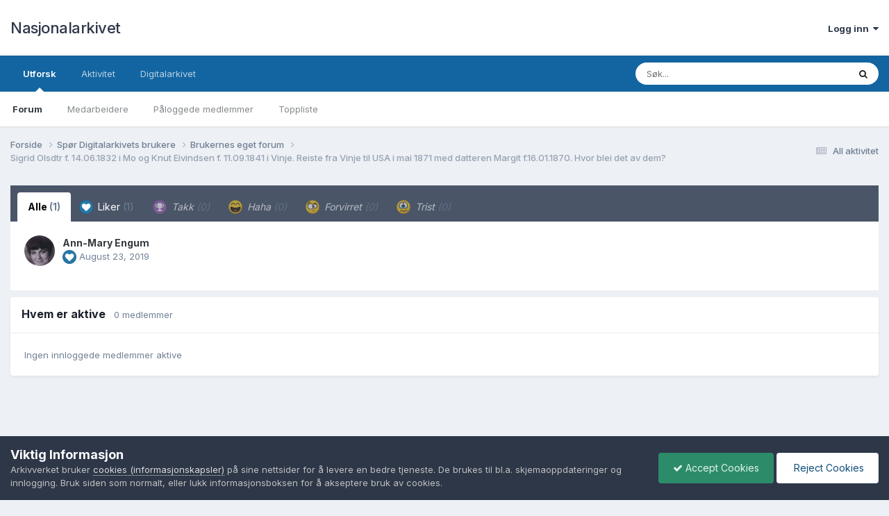

--- FILE ---
content_type: text/html;charset=UTF-8
request_url: https://forum.arkivverket.no/topic/237091-sigrid-olsdtr-f-14061832-i-mo-og-knut-eivindsen-f-11091841-i-vinje-reiste-fra-vinje-til-usa-i-mai-1871-med-datteren-margit-f16011870-hvor-blei-det-av-dem/?do=showReactionsComment&comment=2024537&changed=1&reaction=all
body_size: 8705
content:
<!DOCTYPE html>
<html lang="nb-NO" dir="ltr">
	<head>
		<meta charset="utf-8">
        
		<title>Se hvem som reagerte på dette (2024537) - Sigrid Olsdtr f. 14.06.1832 i Mo og Knut Eivindsen f. 11.09.1841 i Vinje. Reiste fra Vinje til USA i mai 1871 med datteren Margit f.16.01.1870. Hvor blei det av dem? - Brukernes eget forum - Nasjonalarkivet</title>
		
			<!-- Google tag (gtag.js) -->
<script async src="https://www.googletagmanager.com/gtag/js?id=G-7XKZE9PNV8"></script>
<script>
  window.dataLayer = window.dataLayer || [];
  function gtag(){dataLayer.push(arguments);}
  gtag('js', new Date());

  gtag('config', 'G-7XKZE9PNV8');
</script>
		
		
		
		

	<meta name="viewport" content="width=device-width, initial-scale=1">


	
	


	<meta name="twitter:card" content="summary" />


	
		<meta name="twitter:site" content="@Riksarkivet" />
	



	
		
			
				<meta name="robots" content="noindex">
			
		
	

	
		
			
				<meta property="og:site_name" content="Nasjonalarkivet">
			
		
	

	
		
			
				<meta property="og:locale" content="nb_NO">
			
		
	






<link rel="manifest" href="https://forum.arkivverket.no/manifest.webmanifest/">
<meta name="msapplication-config" content="https://forum.arkivverket.no/browserconfig.xml/">
<meta name="msapplication-starturl" content="/">
<meta name="application-name" content="Nasjonalarkivet">
<meta name="apple-mobile-web-app-title" content="Nasjonalarkivet">

	<meta name="theme-color" content="#ffffff">










<link rel="preload" href="//forum.arkivverket.no/applications/core/interface/font/fontawesome-webfont.woff2?v=4.7.0" as="font" crossorigin="anonymous">
		


	<link rel="preconnect" href="https://fonts.googleapis.com">
	<link rel="preconnect" href="https://fonts.gstatic.com" crossorigin>
	
		<link href="https://fonts.googleapis.com/css2?family=Inter:wght@300;400;500;600;700&display=swap" rel="stylesheet">
	



	<link rel='stylesheet' href='https://forum.arkivverket.no/uploads/css_built_1/341e4a57816af3ba440d891ca87450ff_framework.css?v=25e2f890b71767790287' media='all'>

	<link rel='stylesheet' href='https://forum.arkivverket.no/uploads/css_built_1/05e81b71abe4f22d6eb8d1a929494829_responsive.css?v=25e2f890b71767790287' media='all'>

	<link rel='stylesheet' href='https://forum.arkivverket.no/uploads/css_built_1/20446cf2d164adcc029377cb04d43d17_flags.css?v=25e2f890b71767790287' media='all'>

	<link rel='stylesheet' href='https://forum.arkivverket.no/uploads/css_built_1/90eb5adf50a8c640f633d47fd7eb1778_core.css?v=25e2f890b71767790287' media='all'>

	<link rel='stylesheet' href='https://forum.arkivverket.no/uploads/css_built_1/5a0da001ccc2200dc5625c3f3934497d_core_responsive.css?v=25e2f890b71767790287' media='all'>

	<link rel='stylesheet' href='https://forum.arkivverket.no/uploads/css_built_1/62e269ced0fdab7e30e026f1d30ae516_forums.css?v=25e2f890b71767790287' media='all'>

	<link rel='stylesheet' href='https://forum.arkivverket.no/uploads/css_built_1/76e62c573090645fb99a15a363d8620e_forums_responsive.css?v=25e2f890b71767790287' media='all'>





<link rel='stylesheet' href='https://forum.arkivverket.no/uploads/css_built_1/258adbb6e4f3e83cd3b355f84e3fa002_custom.css?v=25e2f890b71767790287' media='all'>




		
		

	</head>
	<body class='ipsApp ipsApp_front ipsJS_none ipsClearfix' data-controller='core.front.core.app' data-message="" data-pageApp='forums' data-pageLocation='front' data-pageModule='forums' data-pageController='topic' data-pageID='237091'  >
		
        

        

		<a href='#ipsLayout_mainArea' class='ipsHide' title='Gå til hovedinnholdet på denne siden' accesskey='m'>Gå til innhold</a>
		





		<div id='ipsLayout_header' class='ipsClearfix'>
			<header>
				<div class='ipsLayout_container'>
					

<a href='https://forum.arkivverket.no/' id='elSiteTitle' accesskey='1'>Nasjonalarkivet</a>

					
						

	<ul id='elUserNav' class='ipsList_inline cSignedOut ipsResponsive_showDesktop'>
		
        
		
        
        
            
            <li id='elSignInLink'>
                <a href='https://forum.arkivverket.no/login/' data-ipsMenu-closeOnClick="false" data-ipsMenu id='elUserSignIn'>
                    Logg inn &nbsp;<i class='fa fa-caret-down'></i>
                </a>
                
<div id='elUserSignIn_menu' class='ipsMenu ipsMenu_auto ipsHide'>
	<form accept-charset='utf-8' method='post' action='https://forum.arkivverket.no/login/'>
		<input type="hidden" name="csrfKey" value="fdce8b258776123cd350159e0d69ae24">
		<input type="hidden" name="ref" value="[base64]">
		<div data-role="loginForm">
			
			
			
				<div class='ipsColumns ipsColumns_noSpacing'>
					<div class='ipsColumn ipsColumn_wide' id='elUserSignIn_internal'>
						
<div class="ipsPad ipsForm ipsForm_vertical">
	<h4 class="ipsType_sectionHead">Logg inn</h4>
	<br><br>
	<ul class='ipsList_reset'>
		<li class="ipsFieldRow ipsFieldRow_noLabel ipsFieldRow_fullWidth">
			
			
				<input type="email" placeholder="E-postadresse" name="auth" autocomplete="email">
			
		</li>
		<li class="ipsFieldRow ipsFieldRow_noLabel ipsFieldRow_fullWidth">
			<input type="password" placeholder="Passord" name="password" autocomplete="current-password">
		</li>
		<li class="ipsFieldRow ipsFieldRow_checkbox ipsClearfix">
			<span class="ipsCustomInput">
				<input type="checkbox" name="remember_me" id="remember_me_checkbox" value="1" checked aria-checked="true">
				<span></span>
			</span>
			<div class="ipsFieldRow_content">
				<label class="ipsFieldRow_label" for="remember_me_checkbox">Husk meg</label>
				<span class="ipsFieldRow_desc">Anbefales ikke for PC/nettbrett/mobil ol. som brukes av mange</span>
			</div>
		</li>
		<li class="ipsFieldRow ipsFieldRow_fullWidth">
			<button type="submit" name="_processLogin" value="usernamepassword" class="ipsButton ipsButton_primary ipsButton_small" id="elSignIn_submit">Logg inn</button>
			
				<p class="ipsType_right ipsType_small">
					
						<a href='https://forum.arkivverket.no/lostpassword/' data-ipsDialog data-ipsDialog-title='Glemt passord?'>
					
					Glemt passord?</a>
				</p>
			
		</li>
	</ul>
</div>
					</div>
					<div class='ipsColumn ipsColumn_wide'>
						<div class='ipsPadding' id='elUserSignIn_external'>
							<div class='ipsAreaBackground_light ipsPadding:half'>
								
								
									<div class='ipsType_center ipsMargin_top:half'>
										

<button type="submit" name="_processLogin" value="22" class='ipsButton ipsButton_verySmall ipsButton_fullWidth ipsSocial ' style="background-color: #000000">
	
		<span class='ipsSocial_icon'>
			
				<img src="https://forum.arkivverket.no/uploads/monthly_2019_06/logo90.png.c5812cc1e6eeff309eace4256c73aec9.png">
			
		</span>
		<span class='ipsSocial_text'>Digitalarkivet</span>
	
</button>
									</div>
								
							</div>
						</div>
					</div>
				</div>
			
		</div>
	</form>
</div>
            </li>
            
        
		
	</ul>

						
<ul class='ipsMobileHamburger ipsList_reset ipsResponsive_hideDesktop'>
	<li data-ipsDrawer data-ipsDrawer-drawerElem='#elMobileDrawer'>
		<a href='#'>
			
			
				
			
			
			
			<i class='fa fa-navicon'></i>
		</a>
	</li>
</ul>
					
				</div>
			</header>
			

	<nav data-controller='core.front.core.navBar' class=' ipsResponsive_showDesktop'>
		<div class='ipsNavBar_primary ipsLayout_container '>
			<ul data-role="primaryNavBar" class='ipsClearfix'>
				


	
		
		
			
		
		<li class='ipsNavBar_active' data-active id='elNavSecondary_1' data-role="navBarItem" data-navApp="core" data-navExt="CustomItem">
			
			
				<a href="https://forum.arkivverket.no"  data-navItem-id="1" data-navDefault>
					Utforsk<span class='ipsNavBar_active__identifier'></span>
				</a>
			
			
				<ul class='ipsNavBar_secondary ' data-role='secondaryNavBar'>
					


	
		
		
			
		
		<li class='ipsNavBar_active' data-active id='elNavSecondary_13' data-role="navBarItem" data-navApp="forums" data-navExt="Forums">
			
			
				<a href="https://forum.arkivverket.no"  data-navItem-id="13" data-navDefault>
					Forum<span class='ipsNavBar_active__identifier'></span>
				</a>
			
			
		</li>
	
	

	
	

	
		
		
		<li  id='elNavSecondary_17' data-role="navBarItem" data-navApp="core" data-navExt="StaffDirectory">
			
			
				<a href="https://forum.arkivverket.no/staff/"  data-navItem-id="17" >
					Medarbeidere<span class='ipsNavBar_active__identifier'></span>
				</a>
			
			
		</li>
	
	

	
	

	
		
		
		<li  id='elNavSecondary_19' data-role="navBarItem" data-navApp="core" data-navExt="OnlineUsers">
			
			
				<a href="https://forum.arkivverket.no/online/"  data-navItem-id="19" >
					Påloggede medlemmer<span class='ipsNavBar_active__identifier'></span>
				</a>
			
			
		</li>
	
	

	
		
		
		<li  id='elNavSecondary_21' data-role="navBarItem" data-navApp="core" data-navExt="Leaderboard">
			
			
				<a href="https://forum.arkivverket.no/leaderboard/"  data-navItem-id="21" >
					Toppliste<span class='ipsNavBar_active__identifier'></span>
				</a>
			
			
		</li>
	
	

					<li class='ipsHide' id='elNavigationMore_1' data-role='navMore'>
						<a href='#' data-ipsMenu data-ipsMenu-appendTo='#elNavigationMore_1' id='elNavigationMore_1_dropdown'>Mer <i class='fa fa-caret-down'></i></a>
						<ul class='ipsHide ipsMenu ipsMenu_auto' id='elNavigationMore_1_dropdown_menu' data-role='moreDropdown'></ul>
					</li>
				</ul>
			
		</li>
	
	

	
		
		
		<li  id='elNavSecondary_2' data-role="navBarItem" data-navApp="core" data-navExt="CustomItem">
			
			
				<a href="https://forum.arkivverket.no/discover/"  data-navItem-id="2" >
					Aktivitet<span class='ipsNavBar_active__identifier'></span>
				</a>
			
			
				<ul class='ipsNavBar_secondary ipsHide' data-role='secondaryNavBar'>
					


	
		
		
		<li  id='elNavSecondary_3' data-role="navBarItem" data-navApp="core" data-navExt="AllActivity">
			
			
				<a href="https://forum.arkivverket.no/discover/"  data-navItem-id="3" >
					All aktivitet<span class='ipsNavBar_active__identifier'></span>
				</a>
			
			
		</li>
	
	

	
	

	
	

	
	

	
		
		
		<li  id='elNavSecondary_11' data-role="navBarItem" data-navApp="core" data-navExt="Search">
			
			
				<a href="https://forum.arkivverket.no/search/"  data-navItem-id="11" >
					Søk<span class='ipsNavBar_active__identifier'></span>
				</a>
			
			
		</li>
	
	

					<li class='ipsHide' id='elNavigationMore_2' data-role='navMore'>
						<a href='#' data-ipsMenu data-ipsMenu-appendTo='#elNavigationMore_2' id='elNavigationMore_2_dropdown'>Mer <i class='fa fa-caret-down'></i></a>
						<ul class='ipsHide ipsMenu ipsMenu_auto' id='elNavigationMore_2_dropdown_menu' data-role='moreDropdown'></ul>
					</li>
				</ul>
			
		</li>
	
	

	
		
		
		<li  id='elNavSecondary_25' data-role="navBarItem" data-navApp="core" data-navExt="CustomItem">
			
			
				<a href="https://www.digitalarkivet.no"  data-navItem-id="25" >
					Digitalarkivet<span class='ipsNavBar_active__identifier'></span>
				</a>
			
			
				<ul class='ipsNavBar_secondary ipsHide' data-role='secondaryNavBar'>
					


	
		
		
		<li  id='elNavSecondary_33' data-role="navBarItem" data-navApp="core" data-navExt="CustomItem">
			
			
				<a href="https://www.digitalarkivet.no"  data-navItem-id="33" >
					Digitalarkivet<span class='ipsNavBar_active__identifier'></span>
				</a>
			
			
		</li>
	
	

	
		
		
		<li  id='elNavSecondary_31' data-role="navBarItem" data-navApp="core" data-navExt="CustomItem">
			
			
				<a href="https://media.digitalarkivet.no"  data-navItem-id="31" >
					Skanna arkiver<span class='ipsNavBar_active__identifier'></span>
				</a>
			
			
		</li>
	
	

					<li class='ipsHide' id='elNavigationMore_25' data-role='navMore'>
						<a href='#' data-ipsMenu data-ipsMenu-appendTo='#elNavigationMore_25' id='elNavigationMore_25_dropdown'>Mer <i class='fa fa-caret-down'></i></a>
						<ul class='ipsHide ipsMenu ipsMenu_auto' id='elNavigationMore_25_dropdown_menu' data-role='moreDropdown'></ul>
					</li>
				</ul>
			
		</li>
	
	

	
	

	
	

				<li class='ipsHide' id='elNavigationMore' data-role='navMore'>
					<a href='#' data-ipsMenu data-ipsMenu-appendTo='#elNavigationMore' id='elNavigationMore_dropdown'>Mer</a>
					<ul class='ipsNavBar_secondary ipsHide' data-role='secondaryNavBar'>
						<li class='ipsHide' id='elNavigationMore_more' data-role='navMore'>
							<a href='#' data-ipsMenu data-ipsMenu-appendTo='#elNavigationMore_more' id='elNavigationMore_more_dropdown'>Mer <i class='fa fa-caret-down'></i></a>
							<ul class='ipsHide ipsMenu ipsMenu_auto' id='elNavigationMore_more_dropdown_menu' data-role='moreDropdown'></ul>
						</li>
					</ul>
				</li>
			</ul>
			

	<div id="elSearchWrapper">
		<div id='elSearch' data-controller="core.front.core.quickSearch">
			<form accept-charset='utf-8' action='//forum.arkivverket.no/search/?do=quicksearch' method='post'>
                <input type='search' id='elSearchField' placeholder='Søk...' name='q' autocomplete='off' aria-label='Søk'>
                <details class='cSearchFilter'>
                    <summary class='cSearchFilter__text'></summary>
                    <ul class='cSearchFilter__menu'>
                        
                        <li><label><input type="radio" name="type" value="all"  checked><span class='cSearchFilter__menuText'>Alle steder</span></label></li>
                        
                        
                            <li><label><input type="radio" name="type" value="forums_topic"><span class='cSearchFilter__menuText'>Emner</span></label></li>
                        
                    </ul>
                </details>
				<button class='cSearchSubmit' type="submit" aria-label='Søk'><i class="fa fa-search"></i></button>
			</form>
		</div>
	</div>

		</div>
	</nav>

			
<ul id='elMobileNav' class='ipsResponsive_hideDesktop' data-controller='core.front.core.mobileNav'>
	
		
			
			
				
				
			
				
					<li id='elMobileBreadcrumb'>
						<a href='https://forum.arkivverket.no/forum/6-brukernes-eget-forum/'>
							<span>Brukernes eget forum</span>
						</a>
					</li>
				
				
			
				
				
			
		
	
	
	
	<li >
		<a data-action="defaultStream" href='https://forum.arkivverket.no/discover/'><i class="fa fa-newspaper-o" aria-hidden="true"></i></a>
	</li>

	

	
		<li class='ipsJS_show'>
			<a href='https://forum.arkivverket.no/search/'><i class='fa fa-search'></i></a>
		</li>
	
</ul>
		</div>
		<main id='ipsLayout_body' class='ipsLayout_container'>
			<div id='ipsLayout_contentArea'>
				<div id='ipsLayout_contentWrapper'>
					
<nav class='ipsBreadcrumb ipsBreadcrumb_top ipsFaded_withHover'>
	

	<ul class='ipsList_inline ipsPos_right'>
		
		<li >
			<a data-action="defaultStream" class='ipsType_light '  href='https://forum.arkivverket.no/discover/'><i class="fa fa-newspaper-o" aria-hidden="true"></i> <span>All aktivitet</span></a>
		</li>
		
	</ul>

	<ul data-role="breadcrumbList">
		<li>
			<a title="Forside" href='https://forum.arkivverket.no/'>
				<span>Forside <i class='fa fa-angle-right'></i></span>
			</a>
		</li>
		
		
			<li>
				
					<a href='https://forum.arkivverket.no/forum/3-sp%C3%B8r-digitalarkivets-brukere/'>
						<span>Spør Digitalarkivets brukere <i class='fa fa-angle-right' aria-hidden="true"></i></span>
					</a>
				
			</li>
		
			<li>
				
					<a href='https://forum.arkivverket.no/forum/6-brukernes-eget-forum/'>
						<span>Brukernes eget forum <i class='fa fa-angle-right' aria-hidden="true"></i></span>
					</a>
				
			</li>
		
			<li>
				
					<a href='https://forum.arkivverket.no/topic/237091-sigrid-olsdtr-f-14061832-i-mo-og-knut-eivindsen-f-11091841-i-vinje-reiste-fra-vinje-til-usa-i-mai-1871-med-datteren-margit-f16011870-hvor-blei-det-av-dem/'>
						<span>Sigrid Olsdtr f. 14.06.1832 i Mo og Knut Eivindsen f. 11.09.1841 i Vinje. Reiste fra Vinje til USA i mai 1871 med datteren Margit f.16.01.1870. Hvor blei det av dem? </span>
					</a>
				
			</li>
		
	</ul>
</nav>
					
					<div id='ipsLayout_mainArea'>
						
						
						
						

	




						
<div class='ipsTabs ipsClearfix cReactionTabs' id='elTabs_eb5d04d03d6a9e31a5191a156afe53a4' data-ipsTabBar data-ipsTabBar-contentArea='#ipsTabs_content_eb5d04d03d6a9e31a5191a156afe53a4' >
	<a href='#elTabs_eb5d04d03d6a9e31a5191a156afe53a4' data-action='expandTabs'><i class='fa fa-caret-down'></i></a>
	<ul role='tablist'>
		
			<li>
				<a href='https://forum.arkivverket.no/topic/237091-sigrid-olsdtr-f-14061832-i-mo-og-knut-eivindsen-f-11091841-i-vinje-reiste-fra-vinje-til-usa-i-mai-1871-med-datteren-margit-f16011870-hvor-blei-det-av-dem/?do=showReactionsComment&amp;comment=2024537&amp;changed=1&amp;reaction=all' id='eb5d04d03d6a9e31a5191a156afe53a4_tab_all' class="ipsTabs_item  ipsTabs_activeItem" title='Alle' role="tab" aria-selected="true">
					
					Alle
					
						<span class='ipsType_light'>(1)</span>
					
				</a>
			</li>
		
			<li>
				<a href='https://forum.arkivverket.no/topic/237091-sigrid-olsdtr-f-14061832-i-mo-og-knut-eivindsen-f-11091841-i-vinje-reiste-fra-vinje-til-usa-i-mai-1871-med-datteren-margit-f16011870-hvor-blei-det-av-dem/?do=showReactionsComment&amp;comment=2024537&amp;changed=1&amp;reaction=2' id='eb5d04d03d6a9e31a5191a156afe53a4_tab_2' class="ipsTabs_item  " title='Liker' role="tab" aria-selected="false">
					
						<img src='https://forum.arkivverket.no/uploads/reactions/react_like.png' width='20' height='20' alt="Liker" data-ipsTooltip title="Liker" loading="lazy">
					
					Liker
					
						<span class='ipsType_light'>(1)</span>
					
				</a>
			</li>
		
			<li>
				<a href='https://forum.arkivverket.no/topic/237091-sigrid-olsdtr-f-14061832-i-mo-og-knut-eivindsen-f-11091841-i-vinje-reiste-fra-vinje-til-usa-i-mai-1871-med-datteren-margit-f16011870-hvor-blei-det-av-dem/?do=showReactionsComment&amp;comment=2024537&amp;changed=1&amp;reaction=4' id='eb5d04d03d6a9e31a5191a156afe53a4_tab_4' class="ipsTabs_item ipsTabs_itemDisabled " title='Takk' role="tab" aria-selected="false">
					
						<img src='https://forum.arkivverket.no/uploads/reactions/react_thanks.png' width='20' height='20' alt="Takk" data-ipsTooltip title="Takk" loading="lazy">
					
					Takk
					
						<span class='ipsType_light'>(0)</span>
					
				</a>
			</li>
		
			<li>
				<a href='https://forum.arkivverket.no/topic/237091-sigrid-olsdtr-f-14061832-i-mo-og-knut-eivindsen-f-11091841-i-vinje-reiste-fra-vinje-til-usa-i-mai-1871-med-datteren-margit-f16011870-hvor-blei-det-av-dem/?do=showReactionsComment&amp;comment=2024537&amp;changed=1&amp;reaction=6' id='eb5d04d03d6a9e31a5191a156afe53a4_tab_6' class="ipsTabs_item ipsTabs_itemDisabled " title='Haha' role="tab" aria-selected="false">
					
						<img src='https://forum.arkivverket.no/uploads/reactions/react_haha.png' width='20' height='20' alt="Haha" data-ipsTooltip title="Haha" loading="lazy">
					
					Haha
					
						<span class='ipsType_light'>(0)</span>
					
				</a>
			</li>
		
			<li>
				<a href='https://forum.arkivverket.no/topic/237091-sigrid-olsdtr-f-14061832-i-mo-og-knut-eivindsen-f-11091841-i-vinje-reiste-fra-vinje-til-usa-i-mai-1871-med-datteren-margit-f16011870-hvor-blei-det-av-dem/?do=showReactionsComment&amp;comment=2024537&amp;changed=1&amp;reaction=8' id='eb5d04d03d6a9e31a5191a156afe53a4_tab_8' class="ipsTabs_item ipsTabs_itemDisabled " title='Forvirret' role="tab" aria-selected="false">
					
						<img src='https://forum.arkivverket.no/uploads/reactions/react_confused.png' width='20' height='20' alt="Forvirret" data-ipsTooltip title="Forvirret" loading="lazy">
					
					Forvirret
					
						<span class='ipsType_light'>(0)</span>
					
				</a>
			</li>
		
			<li>
				<a href='https://forum.arkivverket.no/topic/237091-sigrid-olsdtr-f-14061832-i-mo-og-knut-eivindsen-f-11091841-i-vinje-reiste-fra-vinje-til-usa-i-mai-1871-med-datteren-margit-f16011870-hvor-blei-det-av-dem/?do=showReactionsComment&amp;comment=2024537&amp;changed=1&amp;reaction=10' id='eb5d04d03d6a9e31a5191a156afe53a4_tab_10' class="ipsTabs_item ipsTabs_itemDisabled " title='Trist' role="tab" aria-selected="false">
					
						<img src='https://forum.arkivverket.no/uploads/reactions/react_sad.png' width='20' height='20' alt="Trist" data-ipsTooltip title="Trist" loading="lazy">
					
					Trist
					
						<span class='ipsType_light'>(0)</span>
					
				</a>
			</li>
		
	</ul>
</div>

<section id='ipsTabs_content_eb5d04d03d6a9e31a5191a156afe53a4' class='ipsTabs_panels '>
	
		
			<div id='ipsTabs_elTabs_eb5d04d03d6a9e31a5191a156afe53a4_eb5d04d03d6a9e31a5191a156afe53a4_tab_all_panel' class="ipsTabs_panel" aria-labelledby="eb5d04d03d6a9e31a5191a156afe53a4_tab_all" aria-hidden="false">
				
<div data-baseurl='https://forum.arkivverket.no/topic/237091-sigrid-olsdtr-f-14061832-i-mo-og-knut-eivindsen-f-11091841-i-vinje-reiste-fra-vinje-til-usa-i-mai-1871-med-datteren-margit-f16011870-hvor-blei-det-av-dem/?do=showReactionsComment&amp;comment=2024537' data-resort='listResort' data-controller='core.global.core.table' >

	<div class="ipsButtonBar ipsPad_half ipsClearfix ipsClear ipsHide" data-role="tablePagination">
		


	</div>

	
		<ol class='ipsGrid ipsGrid_collapsePhone ipsPad ipsClear ' id='elTable_54f301d7a5260eade1c3befda1d169db' data-role="tableRows" itemscope itemtype="http://schema.org/ItemList">
			

	<li class='ipsGrid_span6 ipsPhotoPanel ipsPhotoPanel_mini ipsClearfix'>
		

	<span class='ipsUserPhoto ipsUserPhoto_mini '>
		<img src='https://forum.arkivverket.no/uploads/monthly_2019_07/Screenshot_20190710_224110_compress34.thumb.jpg.26080d61e8f372ab2aa8b58c3f05dadb.jpg' alt='Ann-Mary Engum' loading="lazy">
	</span>

		<div>
			<h3 class='ipsType_normal ipsType_reset ipsTruncate ipsTruncate_line'>


Ann-Mary Engum</h3>
			<span class='ipsType_light'>
				
					
					<img src='https://forum.arkivverket.no/uploads/reactions/react_like.png' height='20' width='20' loading="lazy">
				 <span class='ipsType_medium'><time datetime='2019-08-23T11:49:57Z' title='08/23/19 11:49' data-short='6 år'>August 23, 2019	</time></span>
			</span>
			
		</div>
	</li>

		</ol>
	
				
	<div class="ipsButtonBar ipsPad_half ipsClearfix ipsClear ipsHide" data-role="tablePagination">
		


	</div>
</div>
			</div>
		
	
		
	
		
	
		
	
		
	
		
	
</section>

						


	<div class='cWidgetContainer '  data-role='widgetReceiver' data-orientation='horizontal' data-widgetArea='footer'>
		<ul class='ipsList_reset'>
			
				
					
					<li class='ipsWidget ipsWidget_horizontal ipsBox  ' data-blockID='app_core_activeUsers_8tzias4r1' data-blockConfig="true" data-blockTitle="Hvem er aktive" data-blockErrorMessage="Denne blokken kunne ikke vises. Det kan være fordi du må konfigurere den, at den ikke kan vises på akkurat denne siden eller vil vises etter at du laster siden på nytt."  data-controller='core.front.widgets.block'>
<div data-controller='core.front.core.onlineUsersWidget'>
    <h3 class='ipsType_reset ipsWidget_title'>
        
            Hvem er aktive
        
        
        &nbsp;&nbsp;<span class='ipsType_light ipsType_unbold ipsType_medium' data-memberCount="0">0 medlemmer</span>
        
    </h3>
    <div class='ipsWidget_inner ipsPad'>
        <ul class='ipsList_inline ipsList_csv ipsList_noSpacing ipsType_normal'>
            
                <li class='ipsType_reset ipsType_medium ipsType_light' data-noneOnline>Ingen innloggede medlemmer aktive</li>
            
        </ul>
        
    </div>
</div></li>
				
			
		</ul>
	</div>

					</div>
					


					
<nav class='ipsBreadcrumb ipsBreadcrumb_bottom ipsFaded_withHover'>
	
		


	

	<ul class='ipsList_inline ipsPos_right'>
		
		<li >
			<a data-action="defaultStream" class='ipsType_light '  href='https://forum.arkivverket.no/discover/'><i class="fa fa-newspaper-o" aria-hidden="true"></i> <span>All aktivitet</span></a>
		</li>
		
	</ul>

	<ul data-role="breadcrumbList">
		<li>
			<a title="Forside" href='https://forum.arkivverket.no/'>
				<span>Forside <i class='fa fa-angle-right'></i></span>
			</a>
		</li>
		
		
			<li>
				
					<a href='https://forum.arkivverket.no/forum/3-sp%C3%B8r-digitalarkivets-brukere/'>
						<span>Spør Digitalarkivets brukere <i class='fa fa-angle-right' aria-hidden="true"></i></span>
					</a>
				
			</li>
		
			<li>
				
					<a href='https://forum.arkivverket.no/forum/6-brukernes-eget-forum/'>
						<span>Brukernes eget forum <i class='fa fa-angle-right' aria-hidden="true"></i></span>
					</a>
				
			</li>
		
			<li>
				
					<a href='https://forum.arkivverket.no/topic/237091-sigrid-olsdtr-f-14061832-i-mo-og-knut-eivindsen-f-11091841-i-vinje-reiste-fra-vinje-til-usa-i-mai-1871-med-datteren-margit-f16011870-hvor-blei-det-av-dem/'>
						<span>Sigrid Olsdtr f. 14.06.1832 i Mo og Knut Eivindsen f. 11.09.1841 i Vinje. Reiste fra Vinje til USA i mai 1871 med datteren Margit f.16.01.1870. Hvor blei det av dem? </span>
					</a>
				
			</li>
		
	</ul>
</nav>
				</div>
			</div>
			
		</main>
		<footer id='ipsLayout_footer' class='ipsClearfix'>
			<div class='ipsLayout_container'>
				
				

<ul id='elFooterSocialLinks' class='ipsList_inline ipsType_center ipsSpacer_top'>
	

	
		<li class='cUserNav_icon'>
			<a href='https://www.facebook.com/Arkivverket/' target='_blank' class='cShareLink cShareLink_facebook' rel='noopener noreferrer'><i class='fa fa-facebook'></i></a>
        </li>
	
		<li class='cUserNav_icon'>
			<a href='https://www.instagram.com/arkivverket' target='_blank' class='cShareLink cShareLink_instagram' rel='noopener noreferrer'><i class='fa fa-instagram'></i></a>
        </li>
	

</ul>


<ul class='ipsList_inline ipsType_center ipsSpacer_top' id="elFooterLinks">
	
	
		<li>
			<a href='#elNavLang_menu' id='elNavLang' data-ipsMenu data-ipsMenu-above>Språk <i class='fa fa-caret-down'></i></a>
			<ul id='elNavLang_menu' class='ipsMenu ipsMenu_selectable ipsHide'>
			
				<li class='ipsMenu_item ipsMenu_itemChecked'>
					<form action="//forum.arkivverket.no/language/?csrfKey=fdce8b258776123cd350159e0d69ae24" method="post">
					<input type="hidden" name="ref" value="[base64]">
					<button type='submit' name='id' value='3' class='ipsButton ipsButton_link ipsButton_link_secondary'><i class='ipsFlag ipsFlag-no'></i> Norsk (Standard)</button>
					</form>
				</li>
			
				<li class='ipsMenu_item'>
					<form action="//forum.arkivverket.no/language/?csrfKey=fdce8b258776123cd350159e0d69ae24" method="post">
					<input type="hidden" name="ref" value="[base64]">
					<button type='submit' name='id' value='1' class='ipsButton ipsButton_link ipsButton_link_secondary'><i class='ipsFlag ipsFlag-us'></i> English (USA) </button>
					</form>
				</li>
			
			</ul>
		</li>
	
	
	
	
		<li><a href='https://www.arkivverket.no/om-oss/hva-er-arkivverket/personvernerklaering'>Personvernvilkår</a></li>
	
	
		<li><a rel="nofollow" href='https://forum.arkivverket.no/contact/' >Kontakt oss</a></li>
	
	<li><a rel="nofollow" href='https://forum.arkivverket.no/cookies/'>Cookies (informasjonskapsler)</a></li>

</ul>	


<p id='elCopyright'>
	<span id='elCopyright_userLine'></span>
	<a rel='nofollow' title='Invision Community' href='https://www.invisioncommunity.com/'>Powered by Invision Community</a>
</p>
			</div>
		</footer>
		
<div id='elMobileDrawer' class='ipsDrawer ipsHide'>
	<div class='ipsDrawer_menu'>
		<a href='#' class='ipsDrawer_close' data-action='close'><span>&times;</span></a>
		<div class='ipsDrawer_content ipsFlex ipsFlex-fd:column'>
			
				<div class='ipsPadding ipsBorder_bottom'>
					<ul class='ipsToolList ipsToolList_vertical'>
						<li>
							<a href='https://forum.arkivverket.no/login/' id='elSigninButton_mobile' class='ipsButton ipsButton_light ipsButton_small ipsButton_fullWidth'>Logg inn</a>
						</li>
						
					</ul>
				</div>
			

			

			<ul class='ipsDrawer_list ipsFlex-flex:11'>
				

				
				
				
				
					
						
						
							<li class='ipsDrawer_itemParent'>
								<h4 class='ipsDrawer_title'><a href='#'>Utforsk</a></h4>
								<ul class='ipsDrawer_list'>
									<li data-action="back"><a href='#'>Tilbake</a></li>
									
									
										
										
										
											
												
													
													
									
													
									
									
									
										


	
		
			<li>
				<a href='https://forum.arkivverket.no' >
					Forum
				</a>
			</li>
		
	

	

	
		
			<li>
				<a href='https://forum.arkivverket.no/staff/' >
					Medarbeidere
				</a>
			</li>
		
	

	

	
		
			<li>
				<a href='https://forum.arkivverket.no/online/' >
					Påloggede medlemmer
				</a>
			</li>
		
	

	
		
			<li>
				<a href='https://forum.arkivverket.no/leaderboard/' >
					Toppliste
				</a>
			</li>
		
	

										
								</ul>
							</li>
						
					
				
					
						
						
							<li class='ipsDrawer_itemParent'>
								<h4 class='ipsDrawer_title'><a href='#'>Aktivitet</a></h4>
								<ul class='ipsDrawer_list'>
									<li data-action="back"><a href='#'>Tilbake</a></li>
									
									
										
										
										
											
												
													
													
									
													
									
									
									
										


	
		
			<li>
				<a href='https://forum.arkivverket.no/discover/' >
					All aktivitet
				</a>
			</li>
		
	

	

	

	

	
		
			<li>
				<a href='https://forum.arkivverket.no/search/' >
					Søk
				</a>
			</li>
		
	

										
								</ul>
							</li>
						
					
				
					
						
						
							<li class='ipsDrawer_itemParent'>
								<h4 class='ipsDrawer_title'><a href='#'>Digitalarkivet</a></h4>
								<ul class='ipsDrawer_list'>
									<li data-action="back"><a href='#'>Tilbake</a></li>
									
									
										
										
										
											
												
													
													
									
													
									
									
									
										


	
		
			<li>
				<a href='https://www.digitalarkivet.no' >
					Digitalarkivet
				</a>
			</li>
		
	

	
		
			<li>
				<a href='https://media.digitalarkivet.no' >
					Skanna arkiver
				</a>
			</li>
		
	

										
								</ul>
							</li>
						
					
				
					
				
					
				
				
			</ul>

			
		</div>
	</div>
</div>

<div id='elMobileCreateMenuDrawer' class='ipsDrawer ipsHide'>
	<div class='ipsDrawer_menu'>
		<a href='#' class='ipsDrawer_close' data-action='close'><span>&times;</span></a>
		<div class='ipsDrawer_content ipsSpacer_bottom ipsPad'>
			<ul class='ipsDrawer_list'>
				<li class="ipsDrawer_listTitle ipsType_reset">Opprett ny...</li>
				
			</ul>
		</div>
	</div>
</div>
		




















<div id='elGuestTerms' class='ipsPad_half ipsJS_hide' data-role='cookieConsentBar' data-controller='core.front.core.guestTerms'>
	<div class='ipsLayout_container cGuestTerms'>
		<div>
			<h2 class='ipsType_sectionHead'>Viktig Informasjon</h2>
			<p class='ipsType_reset ipsType_medium cGuestTerms_contents'>Arkivverket bruker  <a href='https://forum.arkivverket.no/cookies/'>cookies (informasjonskapsler)</a> på sine nettsider for å levere en bedre tjeneste. De brukes til bl.a. skjemaoppdateringer og innlogging. Bruk siden som normalt, eller lukk informasjonsboksen for å akseptere bruk av cookies.</p>
		</div>
		<div class='ipsFlex-flex:11 ipsFlex ipsFlex-fw:wrap ipsGap:3'>
			
			<form action="https://forum.arkivverket.no/index.php?app=core&amp;module=system&amp;controller=cookies&amp;do=cookieConsentToggle&amp;ref=[base64]&amp;csrfKey=fdce8b258776123cd350159e0d69ae24" method="post">
			    <input type="hidden" name='ref' value="[base64]">
                <button type="submit" name="status" value="1" class='ipsButton ipsButton_positive ipsButton_large ipsFlex-flex:11'><i class='fa fa-check'></i>&nbsp;Accept Cookies</button>
                <button type="submit" name="status" value="0" class='ipsButton ipsButton_veryLight ipsButton_large ipsFlex-flex:11'>&nbsp;Reject Cookies</button>
			</form>
			
		</div>
	</div>
</div>


		

	
	<script type='text/javascript'>
		var ipsDebug = false;		
	
		var CKEDITOR_BASEPATH = '//forum.arkivverket.no/applications/core/interface/ckeditor/ckeditor/';
	
		var ipsSettings = {
			
			
			cookie_path: "/",
			
			cookie_prefix: "ips4_",
			
			
			cookie_ssl: true,
			
            essential_cookies: ["oauth_authorize","member_id","login_key","clearAutosave","lastSearch","device_key","IPSSessionFront","loggedIn","noCache","hasJS","cookie_consent","cookie_consent_optional","guestTermsDismissed","language","codeVerifier","forumpass_*"],
			upload_imgURL: "",
			message_imgURL: "",
			notification_imgURL: "",
			baseURL: "//forum.arkivverket.no/",
			jsURL: "//forum.arkivverket.no/applications/core/interface/js/js.php",
			csrfKey: "fdce8b258776123cd350159e0d69ae24",
			antiCache: "25e2f890b71767790287",
			jsAntiCache: "25e2f890b71767859317",
			disableNotificationSounds: true,
			useCompiledFiles: true,
			links_external: true,
			memberID: 0,
			lazyLoadEnabled: true,
			blankImg: "//forum.arkivverket.no/applications/core/interface/js/spacer.png",
			googleAnalyticsEnabled: true,
			matomoEnabled: false,
			viewProfiles: false,
			mapProvider: 'none',
			mapApiKey: '',
			pushPublicKey: "BLw1TciqeLwI66TT6oESWFCLuGm3GjWKyWW8DhclJF0mynIPxDiGm7woJWtb_Lm-tmXF2iVtDGUsBfmFrx08lZg",
			relativeDates: true
		};
		
		
		
		
			ipsSettings['maxImageDimensions'] = {
				width: 1000,
				height: 750
			};
		
		
	</script>





<script type='text/javascript' src='https://forum.arkivverket.no/uploads/javascript_global/root_library.js?v=25e2f890b71767859317' data-ips></script>


<script type='text/javascript' src='https://forum.arkivverket.no/uploads/javascript_global/root_js_lang_3.js?v=25e2f890b71767859317' data-ips></script>


<script type='text/javascript' src='https://forum.arkivverket.no/uploads/javascript_global/root_framework.js?v=25e2f890b71767859317' data-ips></script>


<script type='text/javascript' src='https://forum.arkivverket.no/uploads/javascript_core/global_global_core.js?v=25e2f890b71767859317' data-ips></script>


<script type='text/javascript' src='https://forum.arkivverket.no/uploads/javascript_global/root_front.js?v=25e2f890b71767859317' data-ips></script>


<script type='text/javascript' src='https://forum.arkivverket.no/uploads/javascript_core/front_front_core.js?v=25e2f890b71767859317' data-ips></script>


<script type='text/javascript' src='https://forum.arkivverket.no/uploads/javascript_forums/front_front_topic.js?v=25e2f890b71767859317' data-ips></script>


<script type='text/javascript' src='https://forum.arkivverket.no/uploads/javascript_global/root_map.js?v=25e2f890b71767859317' data-ips></script>



	<script type='text/javascript'>
		
			ips.setSetting( 'date_format', jQuery.parseJSON('"mm\/dd\/yy"') );
		
			ips.setSetting( 'date_first_day', jQuery.parseJSON('0') );
		
			ips.setSetting( 'ipb_url_filter_option', jQuery.parseJSON('"none"') );
		
			ips.setSetting( 'url_filter_any_action', jQuery.parseJSON('"allow"') );
		
			ips.setSetting( 'bypass_profanity', jQuery.parseJSON('0') );
		
			ips.setSetting( 'emoji_style', jQuery.parseJSON('"native"') );
		
			ips.setSetting( 'emoji_shortcodes', jQuery.parseJSON('true') );
		
			ips.setSetting( 'emoji_ascii', jQuery.parseJSON('true') );
		
			ips.setSetting( 'emoji_cache', jQuery.parseJSON('1633953614') );
		
			ips.setSetting( 'image_jpg_quality', jQuery.parseJSON('85') );
		
			ips.setSetting( 'cloud2', jQuery.parseJSON('false') );
		
			ips.setSetting( 'isAnonymous', jQuery.parseJSON('false') );
		
		
        
    </script>



<script type='application/ld+json'>
{
    "@context": "http://www.schema.org",
    "publisher": "https://forum.arkivverket.no/#organization",
    "@type": "WebSite",
    "@id": "https://forum.arkivverket.no/#website",
    "mainEntityOfPage": "https://forum.arkivverket.no/",
    "name": "Nasjonalarkivet",
    "url": "https://forum.arkivverket.no/",
    "potentialAction": {
        "type": "SearchAction",
        "query-input": "required name=query",
        "target": "https://forum.arkivverket.no/search/?q={query}"
    },
    "inLanguage": [
        {
            "@type": "Language",
            "name": "Norsk",
            "alternateName": "nb-NO"
        },
        {
            "@type": "Language",
            "name": "English (USA)",
            "alternateName": "en-US"
        }
    ]
}	
</script>

<script type='application/ld+json'>
{
    "@context": "http://www.schema.org",
    "@type": "Organization",
    "@id": "https://forum.arkivverket.no/#organization",
    "mainEntityOfPage": "https://forum.arkivverket.no/",
    "name": "Nasjonalarkivet",
    "url": "https://forum.arkivverket.no/",
    "sameAs": [
        "https://www.facebook.com/Arkivverket/",
        "https://www.instagram.com/arkivverket"
    ],
    "address": {
        "@type": "PostalAddress",
        "streetAddress": "Nasjonalarkivet, Postboks 4013 Ullev\u00e5l Stadion",
        "addressLocality": "Oslo",
        "addressRegion": "Oslo",
        "postalCode": "808443",
        "addressCountry": "NO"
    }
}	
</script>

<script type='application/ld+json'>
{
    "@context": "http://schema.org",
    "@type": "BreadcrumbList",
    "itemListElement": [
        {
            "@type": "ListItem",
            "position": 1,
            "item": {
                "name": "Spør Digitalarkivets brukere",
                "@id": "https://forum.arkivverket.no/forum/3-sp%C3%B8r-digitalarkivets-brukere/"
            }
        },
        {
            "@type": "ListItem",
            "position": 2,
            "item": {
                "name": "Brukernes eget forum",
                "@id": "https://forum.arkivverket.no/forum/6-brukernes-eget-forum/"
            }
        },
        {
            "@type": "ListItem",
            "position": 3,
            "item": {
                "name": "Sigrid Olsdtr f. 14.06.1832 i Mo og Knut Eivindsen f. 11.09.1841 i Vinje. Reiste fra Vinje til USA i mai 1871 med datteren Margit f.16.01.1870. Hvor blei det av dem?",
                "@id": "https://forum.arkivverket.no/topic/237091-sigrid-olsdtr-f-14061832-i-mo-og-knut-eivindsen-f-11091841-i-vinje-reiste-fra-vinje-til-usa-i-mai-1871-med-datteren-margit-f16011870-hvor-blei-det-av-dem/"
            }
        }
    ]
}	
</script>

<script type='application/ld+json'>
{
    "@context": "http://schema.org",
    "@type": "ContactPage",
    "url": "https://forum.arkivverket.no/contact/"
}	
</script>



<script type='text/javascript'>
    (() => {
        let gqlKeys = [];
        for (let [k, v] of Object.entries(gqlKeys)) {
            ips.setGraphQlData(k, v);
        }
    })();
</script>
		
		<!--ipsQueryLog-->
		<!--ipsCachingLog-->
		
		
		
        
	</body>
</html>